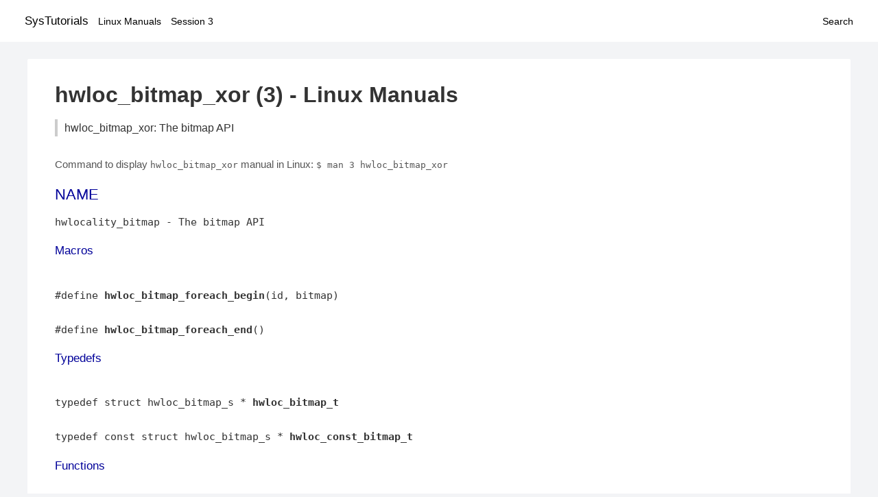

--- FILE ---
content_type: text/html; charset=UTF-8
request_url: https://www.systutorials.com/docs/linux/man/3-hwloc_bitmap_xor/
body_size: 4807
content:
<!DOCTYPE html>
<html prefix="og: http://ogp.me/ns# ">
<head>
<title>
hwloc_bitmap_xor: The bitmap API - Linux Manuals (3)</title>

<meta name="description" content="The bitmap API" />
<meta property="og:title" content="hwloc_bitmap_xor: The bitmap API - Linux Manuals (3)" />
<meta property="og:type" content="website" />
<meta property="og:url" content="//www.systutorials.com/docs/linux/man/docs/linux/man/3-hwloc_bitmap_xor/" />
<meta property="og:image" content="//www.systutorials.com/docs/linux/man/content/tux.png" />
<meta property="og:image:secure_url" content="https://www.systutorials.com/docs/linux/man/content/tux.png" />

<meta name="viewport" content="width=device-width, initial-scale=1">
<link rel="stylesheet" href="//www.systutorials.com/docs/linux/man/content/style.min.css" >

</head>

<body>
<a name="top"></a>

<div id="menu-bar-container">
<div id="menu-bar">
<li class="first"><a class="site-title" href="//www.systutorials.com/">SysTutorials</a></li>
<li><a class="site-sub-title" href="//www.systutorials.com/docs/linux/man/">Linux Manuals</a></li>
<div id="menu-bar-sep"></div>
<li class="sub-first"><a href="//www.systutorials.com/docs/linux/man/3/">Session 3</a></li>
<li class="search"><a href="https://www.systutorials.com/search/">Search</a></li>
</div>
</div>

<div class="content">

<div class="main-content">


<h1 style="margin-bottom:0;">

hwloc_bitmap_xor (3) - Linux Manuals</h1>
<h2 class="sub-title">hwloc_bitmap_xor: The bitmap API</h2>


<div id="nav-after-title">
<p style="margin:0;">
Command to display <code style="font-size: 0.9em;">hwloc_bitmap_xor</code> manual in Linux: <code style="font-size: 0.9em;">$ man 3 hwloc_bitmap_xor</code>
</p>
</div>



<A NAME="lbAB"></A>
<H2 class="name">NAME</H2>
<P>

hwlocality_bitmap - The bitmap API
</P>
<A NAME="lbAC"></A>

<!--
<div style="display:block; margin:25px auto 40px auto; text-align: center; width: 100%; min-height: 250px;">

<div id="widgetLoadedPM" style="width:0px;height:0px;"></div>
<script>
	(function (d, s, b) {
			var mElmt, primisElmt = d.createElement('script');
			primisElmt.setAttribute('type', 'text/javascript');
			primisElmt.setAttribute('async','async');
			primisElmt.setAttribute('src',  s);
			var elmtInterval = setInterval(function() {
				mElmt = d.getElementById(b);
				if (mElmt) {
					mElmt.parentNode.insertBefore(primisElmt, mElmt.nextSibling);
					mElmt.parentNode.removeChild(mElmt);
					return clearInterval(elmtInterval);
				}
			}, 150);
	})(document, 'https://live.primis.tech/live/liveView.php?s=110192&cbuster=%%CACHEBUSTER%%', 'widgetLoadedPM');
</script>

</div>
-->

<H3>Macros</H3>

<P>

<BR>

#define <B>hwloc_bitmap_foreach_begin</B>(id,  bitmap)

<BR>

<BR>

#define <B>hwloc_bitmap_foreach_end</B>()

<BR>


<A NAME="lbAD"></A>
<H3>Typedefs</H3>

<P>

<BR>

typedef struct hwloc_bitmap_s * <B>hwloc_bitmap_t</B>

<BR>

<BR>

typedef const struct hwloc_bitmap_s * <B>hwloc_const_bitmap_t</B>

<BR>


<A NAME="lbAE"></A>
<H3>Functions</H3>

<P>

<BR>

<B>hwloc_bitmap_t</B> <B>hwloc_bitmap_alloc</B> (void)

<BR>

<BR>

<B>hwloc_bitmap_t</B> <B>hwloc_bitmap_alloc_full</B> (void)

<BR>

<BR>

void <B>hwloc_bitmap_free</B> (<B>hwloc_bitmap_t</B> bitmap)

<BR>

<BR>

<B>hwloc_bitmap_t</B> <B>hwloc_bitmap_dup</B> (<B>hwloc_const_bitmap_t</B> bitmap)

<BR>

<BR>

void <B>hwloc_bitmap_copy</B> (<B>hwloc_bitmap_t</B> dst, <B>hwloc_const_bitmap_t</B> src)

<BR>

<BR>

int <B>hwloc_bitmap_snprintf</B> (char *restrict buf, size_t buflen, <B>hwloc_const_bitmap_t</B> bitmap)

<BR>

<BR>

int <B>hwloc_bitmap_asprintf</B> (char **strp, <B>hwloc_const_bitmap_t</B> bitmap)

<BR>

<BR>

int <B>hwloc_bitmap_sscanf</B> (<B>hwloc_bitmap_t</B> bitmap, const char *restrict string)

<BR>

<BR>

int <B>hwloc_bitmap_list_snprintf</B> (char *restrict buf, size_t buflen, <B>hwloc_const_bitmap_t</B> bitmap)

<BR>

<BR>

int <B>hwloc_bitmap_list_asprintf</B> (char **strp, <B>hwloc_const_bitmap_t</B> bitmap)

<BR>

<BR>

int <B>hwloc_bitmap_list_sscanf</B> (<B>hwloc_bitmap_t</B> bitmap, const char *restrict string)

<BR>

<BR>

int <B>hwloc_bitmap_taskset_snprintf</B> (char *restrict buf, size_t buflen, <B>hwloc_const_bitmap_t</B> bitmap)

<BR>

<BR>

int <B>hwloc_bitmap_taskset_asprintf</B> (char **strp, <B>hwloc_const_bitmap_t</B> bitmap)

<BR>

<BR>

int <B>hwloc_bitmap_taskset_sscanf</B> (<B>hwloc_bitmap_t</B> bitmap, const char *restrict string)

<BR>

<BR>

void <B>hwloc_bitmap_zero</B> (<B>hwloc_bitmap_t</B> bitmap)

<BR>

<BR>

void <B>hwloc_bitmap_fill</B> (<B>hwloc_bitmap_t</B> bitmap)

<BR>

<BR>

void <B>hwloc_bitmap_only</B> (<B>hwloc_bitmap_t</B> bitmap, unsigned id)

<BR>

<BR>

void <B>hwloc_bitmap_allbut</B> (<B>hwloc_bitmap_t</B> bitmap, unsigned id)

<BR>

<BR>

void <B>hwloc_bitmap_from_ulong</B> (<B>hwloc_bitmap_t</B> bitmap, unsigned long mask)

<BR>

<BR>

void <B>hwloc_bitmap_from_ith_ulong</B> (<B>hwloc_bitmap_t</B> bitmap, unsigned i, unsigned long mask)

<BR>

<BR>

void <B>hwloc_bitmap_set</B> (<B>hwloc_bitmap_t</B> bitmap, unsigned id)

<BR>

<BR>

void <B>hwloc_bitmap_set_range</B> (<B>hwloc_bitmap_t</B> bitmap, unsigned begin, int end)

<BR>

<BR>

void <B>hwloc_bitmap_set_ith_ulong</B> (<B>hwloc_bitmap_t</B> bitmap, unsigned i, unsigned long mask)

<BR>

<BR>

void <B>hwloc_bitmap_clr</B> (<B>hwloc_bitmap_t</B> bitmap, unsigned id)

<BR>

<BR>

void <B>hwloc_bitmap_clr_range</B> (<B>hwloc_bitmap_t</B> bitmap, unsigned begin, int end)

<BR>

<BR>

void <B>hwloc_bitmap_singlify</B> (<B>hwloc_bitmap_t</B> bitmap)

<BR>

<BR>

unsigned long <B>hwloc_bitmap_to_ulong</B> (<B>hwloc_const_bitmap_t</B> bitmap)

<BR>

<BR>

unsigned long <B>hwloc_bitmap_to_ith_ulong</B> (<B>hwloc_const_bitmap_t</B> bitmap, unsigned i)

<BR>

<BR>

int <B>hwloc_bitmap_isset</B> (<B>hwloc_const_bitmap_t</B> bitmap, unsigned id)

<BR>

<BR>

int <B>hwloc_bitmap_iszero</B> (<B>hwloc_const_bitmap_t</B> bitmap)

<BR>

<BR>

int <B>hwloc_bitmap_isfull</B> (<B>hwloc_const_bitmap_t</B> bitmap)

<BR>

<BR>

int <B>hwloc_bitmap_first</B> (<B>hwloc_const_bitmap_t</B> bitmap)

<BR>

<BR>

int <B>hwloc_bitmap_next</B> (<B>hwloc_const_bitmap_t</B> bitmap, int prev)

<BR>

<BR>

int <B>hwloc_bitmap_last</B> (<B>hwloc_const_bitmap_t</B> bitmap)

<BR>

<BR>

int <B>hwloc_bitmap_weight</B> (<B>hwloc_const_bitmap_t</B> bitmap)

<BR>

<BR>

void <B>hwloc_bitmap_or</B> (<B>hwloc_bitmap_t</B> res, <B>hwloc_const_bitmap_t</B> bitmap1, <B>hwloc_const_bitmap_t</B> bitmap2)

<BR>

<BR>

void <B>hwloc_bitmap_and</B> (<B>hwloc_bitmap_t</B> res, <B>hwloc_const_bitmap_t</B> bitmap1, <B>hwloc_const_bitmap_t</B> bitmap2)

<BR>

<BR>

void <B>hwloc_bitmap_andnot</B> (<B>hwloc_bitmap_t</B> res, <B>hwloc_const_bitmap_t</B> bitmap1, <B>hwloc_const_bitmap_t</B> bitmap2)

<BR>

<BR>

void <B>hwloc_bitmap_xor</B> (<B>hwloc_bitmap_t</B> res, <B>hwloc_const_bitmap_t</B> bitmap1, <B>hwloc_const_bitmap_t</B> bitmap2)

<BR>

<BR>

void <B>hwloc_bitmap_not</B> (<B>hwloc_bitmap_t</B> res, <B>hwloc_const_bitmap_t</B> bitmap)

<BR>

<BR>

int <B>hwloc_bitmap_intersects</B> (<B>hwloc_const_bitmap_t</B> bitmap1, <B>hwloc_const_bitmap_t</B> bitmap2)

<BR>

<BR>

int <B>hwloc_bitmap_isincluded</B> (<B>hwloc_const_bitmap_t</B> sub_bitmap, <B>hwloc_const_bitmap_t</B> super_bitmap)

<BR>

<BR>

int <B>hwloc_bitmap_isequal</B> (<B>hwloc_const_bitmap_t</B> bitmap1, <B>hwloc_const_bitmap_t</B> bitmap2)

<BR>

<BR>

int <B>hwloc_bitmap_compare_first</B> (<B>hwloc_const_bitmap_t</B> bitmap1, <B>hwloc_const_bitmap_t</B> bitmap2)

<BR>

<BR>

int <B>hwloc_bitmap_compare</B> (<B>hwloc_const_bitmap_t</B> bitmap1, <B>hwloc_const_bitmap_t</B> bitmap2)

<BR>


<A NAME="lbAF"></A>
<H2>Detailed Description</H2>

<P>

The <B>hwloc_bitmap_t</B> type represents a set of objects, typically OS processors -- which may actually be hardware threads (represented by <B>hwloc_cpuset_t</B>, which is a typedef for <B>hwloc_bitmap_t</B>) -- or memory nodes (represented by <B>hwloc_nodeset_t</B>, which is also a typedef for <B>hwloc_bitmap_t</B>).
<P>

<I>Both CPU and node sets are always indexed by OS physical number.</I>
<P>

<B>Note:</B>
<DL COMPACT><DT><DD>
CPU sets and nodesets are described in <B>Object Sets (hwloc_cpuset_t and hwloc_nodeset_t)</B>.
</DL>

<P>

A bitmap may be of infinite size.
<P>

<B>Note:</B>
<DL COMPACT><DT><DD>
Several examples of using the bitmap API are available under the doc/examples/ directory in the source tree. Regression tests such as tests/hwloc/hwloc_bitmap*.c also make intensive use of this API. 
</DL>

<P>

<P>
<A NAME="lbAG"></A>
<H2>Macro Definition Documentation</H2>

<P>

<A NAME="lbAH"></A>
<H3>#define hwloc_bitmap_foreach_begin(id, bitmap)</H3>

<P>
<P>

Loop macro iterating on bitmap bitmap. The loop must start with <B>hwloc_bitmap_foreach_begin()</B> and end with <B>hwloc_bitmap_foreach_end()</B> followed by a terminating ';'.
<P>

index is the loop variable; it should be an unsigned int. The first iteration will set index to the lowest index in the bitmap. Successive iterations will iterate through, in order, all remaining indexes set in the bitmap. To be specific: each iteration will return a value for index such that hwloc_bitmap_isset(bitmap, index) is true.
<P>

The assert prevents the loop from being infinite if the bitmap is infinite. 
<A NAME="lbAI"></A>
<H3>#define hwloc_bitmap_foreach_end()</H3>

<P>
<P>

End of loop macro iterating on a bitmap. Needs a terminating ';'.
<P>

<B>See also:</B>
<DL COMPACT><DT><DD>
<B>hwloc_bitmap_foreach_begin()</B> 
</DL>

<P>

<P>
<A NAME="lbAJ"></A>
<H2>Typedef Documentation</H2>

<P>

<A NAME="lbAK"></A>
<H3>typedef struct hwloc_bitmap_s* <B>hwloc_bitmap_t</B></H3>

<P>
<P>

Set of bits represented as an opaque pointer to an internal bitmap. 
<A NAME="lbAL"></A>
<H3>typedef const struct hwloc_bitmap_s* <B>hwloc_const_bitmap_t</B></H3>

<P>
<P>

a non-modifiable <B>hwloc_bitmap_t</B> 
<A NAME="lbAM"></A>
<H2>Function Documentation</H2>

<P>

<A NAME="lbAN"></A>
<H3>void hwloc_bitmap_allbut (<B>hwloc_bitmap_t</B> bitmap, unsigned id)</H3>

<P>
<P>

Fill the bitmap and clear the index id. 
<A NAME="lbAO"></A>
<H3><B>hwloc_bitmap_t</B> hwloc_bitmap_alloc (void)</H3>

<P>
<P>

Allocate a new empty bitmap. 
<P>

<B>Returns:</B>
<DL COMPACT><DT><DD>
A valid bitmap or NULL.
</DL>

<P>

The bitmap should be freed by a corresponding call to <B>hwloc_bitmap_free()</B>. 
<A NAME="lbAP"></A>
<H3><B>hwloc_bitmap_t</B> hwloc_bitmap_alloc_full (void)</H3>

<P>
<P>

Allocate a new full bitmap. 
<A NAME="lbAQ"></A>
<H3>void hwloc_bitmap_and (<B>hwloc_bitmap_t</B> res, <B>hwloc_const_bitmap_t</B> bitmap1, <B>hwloc_const_bitmap_t</B> bitmap2)</H3>

<P>
<P>

And bitmaps bitmap1 and bitmap2 and store the result in bitmap res. res can be the same as bitmap1 or bitmap2 
<A NAME="lbAR"></A>
<H3>void hwloc_bitmap_andnot (<B>hwloc_bitmap_t</B> res, <B>hwloc_const_bitmap_t</B> bitmap1, <B>hwloc_const_bitmap_t</B> bitmap2)</H3>

<P>
<P>

And bitmap bitmap1 and the negation of bitmap2 and store the result in bitmap res. res can be the same as bitmap1 or bitmap2 
<A NAME="lbAS"></A>
<H3>int hwloc_bitmap_asprintf (char ** strp, <B>hwloc_const_bitmap_t</B> bitmap)</H3>

<P>
<P>

Stringify a bitmap into a newly allocated string. 
<A NAME="lbAT"></A>
<H3>void hwloc_bitmap_clr (<B>hwloc_bitmap_t</B> bitmap, unsigned id)</H3>

<P>
<P>

Remove index id from bitmap bitmap. 
<A NAME="lbAU"></A>
<H3>void hwloc_bitmap_clr_range (<B>hwloc_bitmap_t</B> bitmap, unsigned begin, int end)</H3>

<P>
<P>

Remove indexes from begin to end in bitmap bitmap. If end is -1, the range is infinite. 
<A NAME="lbAV"></A>
<H3>int hwloc_bitmap_compare (<B>hwloc_const_bitmap_t</B> bitmap1, <B>hwloc_const_bitmap_t</B> bitmap2)</H3>

<P>
<P>

Compare bitmaps bitmap1 and bitmap2 in lexicographic order. Lexicographic comparison of bitmaps, starting for their highest indexes. Compare last indexes first, then second, etc. The empty bitmap is considered lower than anything.
<P>

<B>Note:</B>
<DL COMPACT><DT><DD>
This is different from the non-existing hwloc_bitmap_compare_last() which would only compare the highest index of each bitmap. 
</DL>

<P>

<P>
<A NAME="lbAW"></A>
<H3>int hwloc_bitmap_compare_first (<B>hwloc_const_bitmap_t</B> bitmap1, <B>hwloc_const_bitmap_t</B> bitmap2)</H3>

<P>
<P>

Compare bitmaps bitmap1 and bitmap2 using their lowest index. Smaller least significant bit is smaller. The empty bitmap is considered higher than anything. 
<A NAME="lbAX"></A>
<H3>void hwloc_bitmap_copy (<B>hwloc_bitmap_t</B> dst, <B>hwloc_const_bitmap_t</B> src)</H3>

<P>
<P>

Copy the contents of bitmap src into the already allocated bitmap dst. 
<A NAME="lbAY"></A>
<H3><B>hwloc_bitmap_t</B> hwloc_bitmap_dup (<B>hwloc_const_bitmap_t</B> bitmap)</H3>

<P>
<P>

Duplicate bitmap bitmap by allocating a new bitmap and copying bitmap contents. If bitmap is NULL, NULL is returned. 
<A NAME="lbAZ"></A>
<H3>void hwloc_bitmap_fill (<B>hwloc_bitmap_t</B> bitmap)</H3>

<P>
<P>

Fill bitmap bitmap with all possible indexes (even if those objects don't exist or are otherwise unavailable) 
<A NAME="lbBA"></A>
<H3>int hwloc_bitmap_first (<B>hwloc_const_bitmap_t</B> bitmap)</H3>

<P>
<P>

Compute the first index (least significant bit) in bitmap bitmap. 
<P>

<B>Returns:</B>
<DL COMPACT><DT><DD>
-1 if no index is set. 
</DL>

<P>

<P>
<A NAME="lbBB"></A>
<H3>void hwloc_bitmap_free (<B>hwloc_bitmap_t</B> bitmap)</H3>

<P>
<P>

Free bitmap bitmap. If bitmap is NULL, no operation is performed. 
<A NAME="lbBC"></A>
<H3>void hwloc_bitmap_from_ith_ulong (<B>hwloc_bitmap_t</B> bitmap, unsigned i, unsigned long mask)</H3>

<P>
<P>

Setup bitmap bitmap from unsigned long mask used as i -th subset. 
<A NAME="lbBD"></A>
<H3>void hwloc_bitmap_from_ulong (<B>hwloc_bitmap_t</B> bitmap, unsigned long mask)</H3>

<P>
<P>

Setup bitmap bitmap from unsigned long mask. 
<A NAME="lbBE"></A>
<H3>int hwloc_bitmap_intersects (<B>hwloc_const_bitmap_t</B> bitmap1, <B>hwloc_const_bitmap_t</B> bitmap2)</H3>

<P>
<P>

Test whether bitmaps bitmap1 and bitmap2 intersects. 
<A NAME="lbBF"></A>
<H3>int hwloc_bitmap_isequal (<B>hwloc_const_bitmap_t</B> bitmap1, <B>hwloc_const_bitmap_t</B> bitmap2)</H3>

<P>
<P>

Test whether bitmap bitmap1 is equal to bitmap bitmap2. 
<A NAME="lbBG"></A>
<H3>int hwloc_bitmap_isfull (<B>hwloc_const_bitmap_t</B> bitmap)</H3>

<P>
<P>

Test whether bitmap bitmap is completely full. 
<A NAME="lbBH"></A>
<H3>int hwloc_bitmap_isincluded (<B>hwloc_const_bitmap_t</B> sub_bitmap, <B>hwloc_const_bitmap_t</B> super_bitmap)</H3>

<P>
<P>

Test whether bitmap sub_bitmap is part of bitmap super_bitmap. 
<A NAME="lbBI"></A>
<H3>int hwloc_bitmap_isset (<B>hwloc_const_bitmap_t</B> bitmap, unsigned id)</H3>

<P>
<P>

Test whether index id is part of bitmap bitmap. 
<A NAME="lbBJ"></A>
<H3>int hwloc_bitmap_iszero (<B>hwloc_const_bitmap_t</B> bitmap)</H3>

<P>
<P>

Test whether bitmap bitmap is empty. 
<A NAME="lbBK"></A>
<H3>int hwloc_bitmap_last (<B>hwloc_const_bitmap_t</B> bitmap)</H3>

<P>
<P>

Compute the last index (most significant bit) in bitmap bitmap. 
<P>

<B>Returns:</B>
<DL COMPACT><DT><DD>
-1 if no index is bitmap, or if the index bitmap is infinite. 
</DL>

<P>

<P>
<A NAME="lbBL"></A>
<H3>int hwloc_bitmap_list_asprintf (char ** strp, <B>hwloc_const_bitmap_t</B> bitmap)</H3>

<P>
<P>

Stringify a bitmap into a newly allocated list string. 
<A NAME="lbBM"></A>
<H3>int hwloc_bitmap_list_snprintf (char *restrict buf, size_t buflen, <B>hwloc_const_bitmap_t</B> bitmap)</H3>

<P>
<P>

Stringify a bitmap in the list format. Lists are comma-separated indexes or ranges. Ranges are dash separated indexes. The last range may not have a ending indexes if the bitmap is infinite.
<P>

Up to buflen characters may be written in buffer buf.
<P>

If buflen is 0, buf may safely be NULL.
<P>

<B>Returns:</B>
<DL COMPACT><DT><DD>
the number of character that were actually written if not truncating, or that would have been written (not including the ending \0). 
</DL>

<P>

<P>
<A NAME="lbBN"></A>
<H3>int hwloc_bitmap_list_sscanf (<B>hwloc_bitmap_t</B> bitmap, const char *restrict string)</H3>

<P>
<P>

Parse a list string and stores it in bitmap bitmap. 
<A NAME="lbBO"></A>
<H3>int hwloc_bitmap_next (<B>hwloc_const_bitmap_t</B> bitmap, int prev)</H3>

<P>
<P>

Compute the next index in bitmap bitmap which is after index prev. If prev is -1, the first index is returned.
<P>

<B>Returns:</B>
<DL COMPACT><DT><DD>
-1 if no index with higher index is bitmap. 
</DL>

<P>

<P>
<A NAME="lbBP"></A>
<H3>void hwloc_bitmap_not (<B>hwloc_bitmap_t</B> res, <B>hwloc_const_bitmap_t</B> bitmap)</H3>

<P>
<P>

Negate bitmap bitmap and store the result in bitmap res. res can be the same as bitmap 
<A NAME="lbBQ"></A>
<H3>void hwloc_bitmap_only (<B>hwloc_bitmap_t</B> bitmap, unsigned id)</H3>

<P>
<P>

Empty the bitmap bitmap and add bit id. 
<A NAME="lbBR"></A>
<H3>void hwloc_bitmap_or (<B>hwloc_bitmap_t</B> res, <B>hwloc_const_bitmap_t</B> bitmap1, <B>hwloc_const_bitmap_t</B> bitmap2)</H3>

<P>
<P>

Or bitmaps bitmap1 and bitmap2 and store the result in bitmap res. res can be the same as bitmap1 or bitmap2 
<A NAME="lbBS"></A>
<H3>void hwloc_bitmap_set (<B>hwloc_bitmap_t</B> bitmap, unsigned id)</H3>

<P>
<P>

Add index id in bitmap bitmap. 
<A NAME="lbBT"></A>
<H3>void hwloc_bitmap_set_ith_ulong (<B>hwloc_bitmap_t</B> bitmap, unsigned i, unsigned long mask)</H3>

<P>
<P>

Replace i -th subset of bitmap bitmap with unsigned long mask. 
<A NAME="lbBU"></A>
<H3>void hwloc_bitmap_set_range (<B>hwloc_bitmap_t</B> bitmap, unsigned begin, int end)</H3>

<P>
<P>

Add indexes from begin to end in bitmap bitmap. If end is -1, the range is infinite. 
<A NAME="lbBV"></A>
<H3>void hwloc_bitmap_singlify (<B>hwloc_bitmap_t</B> bitmap)</H3>

<P>
<P>

Keep a single index among those set in bitmap bitmap. May be useful before binding so that the process does not have a chance of migrating between multiple logical CPUs in the original mask. 
<A NAME="lbBW"></A>
<H3>int hwloc_bitmap_snprintf (char *restrict buf, size_t buflen, <B>hwloc_const_bitmap_t</B> bitmap)</H3>

<P>
<P>

Stringify a bitmap. Up to buflen characters may be written in buffer buf.
<P>

If buflen is 0, buf may safely be NULL.
<P>

<B>Returns:</B>
<DL COMPACT><DT><DD>
the number of character that were actually written if not truncating, or that would have been written (not including the ending \0). 
</DL>

<P>

<P>
<A NAME="lbBX"></A>
<H3>int hwloc_bitmap_sscanf (<B>hwloc_bitmap_t</B> bitmap, const char *restrict string)</H3>

<P>
<P>

Parse a bitmap string and stores it in bitmap bitmap. 
<A NAME="lbBY"></A>
<H3>int hwloc_bitmap_taskset_asprintf (char ** strp, <B>hwloc_const_bitmap_t</B> bitmap)</H3>

<P>
<P>

Stringify a bitmap into a newly allocated taskset-specific string. 
<A NAME="lbBZ"></A>
<H3>int hwloc_bitmap_taskset_snprintf (char *restrict buf, size_t buflen, <B>hwloc_const_bitmap_t</B> bitmap)</H3>

<P>
<P>

Stringify a bitmap in the taskset-specific format. The taskset command manipulates bitmap strings that contain a single (possible very long) hexadecimal number starting with 0x.
<P>

Up to buflen characters may be written in buffer buf.
<P>

If buflen is 0, buf may safely be NULL.
<P>

<B>Returns:</B>
<DL COMPACT><DT><DD>
the number of character that were actually written if not truncating, or that would have been written (not including the ending \0). 
</DL>

<P>

<P>
<A NAME="lbCA"></A>
<H3>int hwloc_bitmap_taskset_sscanf (<B>hwloc_bitmap_t</B> bitmap, const char *restrict string)</H3>

<P>
<P>

Parse a taskset-specific bitmap string and stores it in bitmap bitmap. 
<A NAME="lbCB"></A>
<H3>unsigned long hwloc_bitmap_to_ith_ulong (<B>hwloc_const_bitmap_t</B> bitmap, unsigned i)</H3>

<P>
<P>

Convert the i -th subset of bitmap bitmap into unsigned long mask. 
<A NAME="lbCC"></A>
<H3>unsigned long hwloc_bitmap_to_ulong (<B>hwloc_const_bitmap_t</B> bitmap)</H3>

<P>
<P>

Convert the beginning part of bitmap bitmap into unsigned long mask. 
<A NAME="lbCD"></A>
<H3>int hwloc_bitmap_weight (<B>hwloc_const_bitmap_t</B> bitmap)</H3>

<P>
<P>

Compute the 'weight' of bitmap bitmap (i.e., number of indexes that are in the bitmap). 
<P>

<B>Returns:</B>
<DL COMPACT><DT><DD>
the number of indexes that are in the bitmap. 
</DL>

<P>

<P>
<A NAME="lbCE"></A>
<H3>void hwloc_bitmap_xor (<B>hwloc_bitmap_t</B> res, <B>hwloc_const_bitmap_t</B> bitmap1, <B>hwloc_const_bitmap_t</B> bitmap2)</H3>

<P>
<P>

Xor bitmaps bitmap1 and bitmap2 and store the result in bitmap res. res can be the same as bitmap1 or bitmap2 
<A NAME="lbCF"></A>
<H3>void hwloc_bitmap_zero (<B>hwloc_bitmap_t</B> bitmap)</H3>

<P>
<P>

Empty the bitmap bitmap. 
<A NAME="lbCG"></A>
<H2>Author</H2>

<P>

Generated automatically by Doxygen for Hardware Locality (hwloc) from the source code.
<P>



<!--
<div style="display:block; margin:25px auto 40px auto; width: 100%; min-height: 250px;">
<div id="waldo-tag-5682"></div>
</div>
-->

<div class="man-seealso "></div>
<div style="margin-top: 10px;">

</div>

<div style="display: block; margin: 25px 0 40px 0;"></div>

</div>

<div class="page-footer">
Linux Manuals Copyright Respective Owners. Site Copyright &copy; <a href="//www.systutorials.com/">SysTutorials</a>. All Rights Reserved. <a href="//www.systutorials.com/license/" rel="nofollow">Terms</a> and <a href="//www.systutorials.com/license/privacy-policy/" rel="nofollow">Privacy</a></div>

</div>

<!-- begine code highlighter -->
<script source="//www.systutorials.com/docs/linux/man/content/bundle.js" async></script><link rel="stylesheet" href="//www.systutorials.com/docs/linux/man/content/highlight/atom-one-light.min.css" lazyload><!-- end code highlighter -->

<!-- Start of StatCounter Code for Default Guide -->
<script type="text/javascript">
var sc_project=6390640;
var sc_invisible=1;
var sc_security="4c9e244b";
var scJsHost = (("https:" == document.location.protocol) ?
"https://secure." : "http://www.");
document.write("<sc"+"ript type='text/javascript' async src='" +
scJsHost+
"statcounter.com/counter/counter_xhtml.js'></"+"script>");
</script>
<!-- End of StatCounter Code for Default Guide -->


<script defer src="https://static.cloudflareinsights.com/beacon.min.js/vcd15cbe7772f49c399c6a5babf22c1241717689176015" integrity="sha512-ZpsOmlRQV6y907TI0dKBHq9Md29nnaEIPlkf84rnaERnq6zvWvPUqr2ft8M1aS28oN72PdrCzSjY4U6VaAw1EQ==" data-cf-beacon='{"version":"2024.11.0","token":"648d8e5b92174dffb311bda0021148cf","r":1,"server_timing":{"name":{"cfCacheStatus":true,"cfEdge":true,"cfExtPri":true,"cfL4":true,"cfOrigin":true,"cfSpeedBrain":true},"location_startswith":null}}' crossorigin="anonymous"></script>
</body></html>



--- FILE ---
content_type: text/css
request_url: https://www.systutorials.com/docs/linux/man/content/highlight/atom-one-light.min.css
body_size: -36
content:
.hljs{display:block;overflow-x:auto;padding:0.5em;color:#383a42;background:#fafafa}.hljs-comment,.hljs-quote{color:#a0a1a7;font-style:italic}.hljs-doctag,.hljs-keyword,.hljs-formula{color:#a626a4}.hljs-section,.hljs-name,.hljs-selector-tag,.hljs-deletion,.hljs-subst{color:#e45649}.hljs-literal{color:#0184bb}.hljs-string,.hljs-regexp,.hljs-addition,.hljs-attribute,.hljs-meta-string{color:#50a14f}.hljs-built_in,.hljs-class .hljs-title{color:#c18401}.hljs-attr,.hljs-variable,.hljs-template-variable,.hljs-type,.hljs-selector-class,.hljs-selector-attr,.hljs-selector-pseudo,.hljs-number{color:#986801}.hljs-symbol,.hljs-bullet,.hljs-link,.hljs-meta,.hljs-selector-id,.hljs-title{color:#4078f2}.hljs-emphasis{font-style:italic}.hljs-strong{font-weight:bold}.hljs-link{text-decoration:underline}